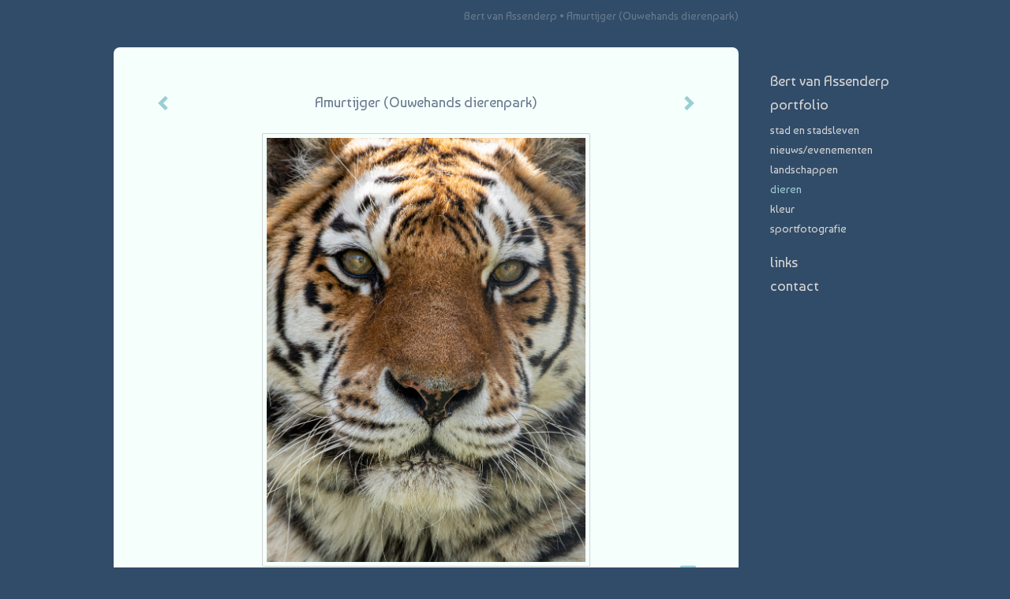

--- FILE ---
content_type: text/html
request_url: https://bertvanassenderpfotografie.nl/foto/379058321_Amurtijger+%28Ouwehands+dierenpark%29.html
body_size: 5646
content:
<!DOCTYPE html>
<html lang="nl">
	<head>
        		<meta charset="utf-8">
<!-- 		<meta http-equiv="X-UA-Compatible" content="IE=edge"> -->
		<meta name="viewport" content="width=device-width, initial-scale=1">
		<meta name="description" content=""/>

		<meta property="og:description" content=""/>
		<meta property="og:title" content="Amurtijger (Ouwehands dierenpark)"/>
		<meta property="og:url" content="https://bertvanassenderpfotografie.nl/foto/379058321_Amurtijger+%28Ouwehands+dierenpark%29.html"/>
		<meta property="og:type" content="website" />


        <script type="text/javascript" src="https://da585e4b0722.eu-west-1.sdk.awswaf.com/da585e4b0722/bd489623ccdd/challenge.js" defer></script>

        <style>
			.force-upcase {
				text-transform: none !important;
			}
		</style>
		<!-- The above 3 meta tags *must* come first in the head; any other head content must come *after* these tags -->
		<title>Bert van Assenderp - Amurtijger (Ouwehands dierenpark)</title>

		<!-- jQuery (necessary for Bootstrap's JavaScript plugins) -->
		<script src="//ajax.googleapis.com/ajax/libs/jquery/1.11.2/jquery.min.js"></script>

		<link rel="stylesheet" type="text/css" href="//dqr09d53641yh.cloudfront.net/css/64515-1768673348.css" />
		<!-- <link rel="stylesheet/less" type="text/css" href="assets/exto.themes.less" /> -->
		<!-- HTML5 shim and Respond.js for IE8 support of HTML5 elements and media queries -->
		<!-- WARNING: Respond.js doesn't work if you view the page via file:// -->
		<!--[if lt IE 9]>
			<script src="https://oss.maxcdn.com/html5shiv/3.7.2/html5shiv.min.js"></script>
			<script src="https://oss.maxcdn.com/respond/1.4.2/respond.min.js"></script>
		<![endif]-->
		<script src="//www.google.com/recaptcha/api.js"></script>
				        
        
        
		<meta property="fb:app_id" content="200441346661022" />

        			<meta property="og:image" content="https://d2w1s6o7rqhcfl.cloudfront.net/64515-o-379058322.jpg"/>
			<meta property="og:image:alt" content=""/>
                        
		<style>
			.index-image {
				float: right;
				padding: 20px 0px 20px 20px;
			}
			.ck-content img {
				 display: inline;
			 }
			img {
				image-orientation: from-image;
			}
		</style>
		
		<script type="text/javascript">

			var _gaq = _gaq || [];
			_gaq.push(['_setAccount', 'UA-54784-13']);
            _gaq.push(['_gat._anonymizeIp']);
            _gaq.push(['_trackPageview']);

            
			(function() {
				var ga = document.createElement('script'); ga.type = 'text/javascript'; ga.async = true;
				ga.src = ('https:' == document.location.protocol ? 'https://ssl' : 'http://www') + '.google-analytics.com/ga.js';
				var s = document.getElementsByTagName('script')[0]; s.parentNode.insertBefore(ga, s);
			})();
		</script>

		
			
			<link href="https://fonts.googleapis.com/css?family=Baumans" rel="stylesheet">
			<style>
				/* Set Custom Font */
				.layout--font-custom,
				.layout--font-custom h1,
				.layout--font-custom .h1,
				.layout--font-custom h2,
				.layout--font-custom .h2,
				.layout--font-custom h3,
				.layout--font-custom .h3,
				.layout--font-custom h4,
				.layout--font-custom .h4,
				.layout--font-custom h5,
				.layout--font-custom .h5,
				.layout--font-custom h6,
				.layout--font-custom .h6 {
					font-family: 'Baumans', sans-serif !important;
				}
			</style>


		

	</head>
	<body class="layout--zoom layout--banner -mobile layout--font-custom layout--nav-caps layout--boxed layout--vertical theme--fresh" ondragstart="return false" onselectstart="return false" oncontextmenu="alert('Deze afbeelding is auteursrechtelijk beschermd en mag niet zonder toestemming worden gebruikt. This image is copyrighted and may not be used without permission.'); return false;" >

		<div class="page">

			<header class="header" role="banner">
				<div class="header-title">
                                        						<h1 class="header-artist force-upcase"><a href="/">Bert van Assenderp</a></h1>
						<h2 class="header-id force-upcase">Amurtijger (Ouwehands dierenpark)</h2>
                    				</div>
                				<p class="header-authentication">
                    				</p>
			</header>
	  	
			<nav class="navigation navbar navbar-fixed-top">
				<div class="container-fluid">
					<!-- Brand and toggle get grouped for better mobile display -->
					<div class="navbar-header">
						<button type="button" class="navbar-toggle collapsed" data-toggle="collapse" data-target="#bs-example-navbar-collapse-1">
							<span class="sr-only">Toggle navigation</span>
							<span class="icon-bar"></span>
							<span class="icon-bar"></span>
							<span class="icon-bar"></span>
						</button>
						<a class="navbar-brand" href="/">Bert van Assenderp - Amurtijger (Ouwehands dierenpark)</a>
					</div>
			
					<div class="collapse navbar-collapse" id="bs-example-navbar-collapse-1">

						<!-- Horizontal menu -->
						<ul class="nav navbar-nav">

<li class="dropdown">
<a href="/" class="dropdown-toggle" data-toggle="dropdown" role="button" aria-expanded="false">Bert van Assenderp <span class="caret"></span></a>

<ul class="dropdown-menu" role="menu">
<li>
<a href="/index/363053013_introductie.html">
introductie
</a>
</li>
<li>
<a href="/index/363196745_Prijzen.html">
Prijzen
</a>
</li>
<li>
<a href="/publicaties.html">
publicaties
</a>
</li>
</ul>
</li>
<li class="dropdown">
<a href="/fotos.html" class="dropdown-toggle" data-toggle="dropdown" role="button" aria-expanded="false">Portfolio <span class="caret"></span></a>

<ul class="dropdown-menu dropdown-menu--mega" role="menu">
<li>
<a href="/fotos.html">
overzicht
</a>
</li>
<li>
<a href="/fotos/363053046_stad+en+stadsleven.html">
stad en stadsleven
</a>
</li>
<li>
<a href="/fotos/363053547_nieuws%2Fevenementen.html">
nieuws/evenementen
</a>
</li>
<li>
<a href="/fotos/363055558_landschappen.html">
landschappen
</a>
</li>
<li class="active">
<a href="/fotos/363056239_dieren.html">
dieren
</a>
</li>
<li>
<a href="/fotos/363197925_Kleur.html">
Kleur
</a>
</li>
<li>
<a href="/fotos/363204009_Sportfotografie.html">
Sportfotografie
</a>
</li>
</ul>
</li>
<li class="dropdown">
<a href="/links.html" class="dropdown-toggle" data-toggle="dropdown" role="button" aria-expanded="false">Links <span class="caret"></span></a>

<ul class="dropdown-menu" role="menu">
<li>
<a href="/links.html">
interessante links
</a>
</li>
</ul>
</li>
<li class="dropdown">
<a href="/reageer/site/0.html" class="dropdown-toggle" data-toggle="dropdown" role="button" aria-expanded="false">Contact <span class="caret"></span></a>

<ul class="dropdown-menu" role="menu">
<li>
<a href="/reageer/site/0.html">
mail fotograaf
</a>
</li>
<li>
<a href="/privacy.html">
privacyverklaring
</a>
</li>
</ul>
</li></ul>						
						
						<p class="navigation-authentication">
                            						</p>
					</div><!-- /.navbar-collapse -->

                    				</div><!-- /.container-fluid -->
			</nav>
	  	
			<div class="content" role="main">

                			
				<!-- START ARTWORK -->		  	
<section class="section" id="section-artwork-landscape">
	<div class="artwork">
		<header class="artwork-heading">
			<h2>Amurtijger (Ouwehands dierenpark)</h2>
		</header>

        
			<!-- Zoomoptie gebruiken -->
			<img draggable="false" class="artwork-image artwork-image--zoom" src="//d2w1s6o7rqhcfl.cloudfront.net/64515-o-379058322.jpg" alt="Amurtijger (Ouwehands dierenpark)" />

			<script>
				$( document ).ready(function() {
					var $artwork = $('.artwork-image--zoom');
					var pswp = $('.pswp')[0];

					var items = [
						{
							src: '//d2w1s6o7rqhcfl.cloudfront.net/64515-orig-379058322.jpg',
							w: 2281,
							h: 3041,
							title: 'Amurtijger (Ouwehands dierenpark)'
						},


						
							
								{
									src: '//d2w1s6o7rqhcfl.cloudfront.net/64515-orig-383385131.jpg',
									w: 1260,
									h: 1890,
									title: 'Apeldoorn, Kroondomein, Edelhert'
								},

							
						
							
								{
									src: '//d2w1s6o7rqhcfl.cloudfront.net/64515-orig-387106973.jpg',
									w: 2859,
									h: 1608,
									title: 'IJsvogel'
								},

							
						
							
								{
									src: '//d2w1s6o7rqhcfl.cloudfront.net/64515-orig-379650278.jpg',
									w: 2318,
									h: 3090,
									title: 'Ouwehands Dierenpark.'
								},

							
						
							
						
							
								{
									src: '//d2w1s6o7rqhcfl.cloudfront.net/64515-orig-379058068.jpg',
									w: 1347,
									h: 1796,
									title: 'Mandril (Ouwehands dierenpark)'
								},

							
						
							
								{
									src: '//d2w1s6o7rqhcfl.cloudfront.net/64515-orig-379058066.jpg',
									w: 1994,
									h: 1122,
									title: 'Neushoornvogel (Ouwehands dierenpark)'
								},

							
						
							
								{
									src: '//d2w1s6o7rqhcfl.cloudfront.net/64515-orig-379058174.jpg',
									w: 1594,
									h: 1063,
									title: 'withandgibbon (Ouwehands dierenpark)'
								},

							
						
							
								{
									src: '//d2w1s6o7rqhcfl.cloudfront.net/64515-orig-368021733.jpg',
									w: 4162,
									h: 2341,
									title: 'early mornin\' birds'
								},

							
						
							
								{
									src: '//d2w1s6o7rqhcfl.cloudfront.net/64515-orig-366511686.jpg',
									w: 2750,
									h: 2750,
									title: 'Hommel'
								},

							
						
							
								{
									src: '//d2w1s6o7rqhcfl.cloudfront.net/64515-orig-366511308.jpg',
									w: 5041,
									h: 2836,
									title: 'Hooglander op de Wezeperheide.'
								},

							
						
							
								{
									src: '//d2w1s6o7rqhcfl.cloudfront.net/64515-orig-366510925.jpg',
									w: 4764,
									h: 2680,
									title: 'Konikspaarden'
								},

							
						
							
								{
									src: '//d2w1s6o7rqhcfl.cloudfront.net/64515-orig-366511575.jpg',
									w: 2492,
									h: 1661,
									title: 'Grutto op Ameland \"Final approach\"'
								},

							
						
							
								{
									src: '//d2w1s6o7rqhcfl.cloudfront.net/64515-orig-363056624.jpg',
									w: 4544,
									h: 3029,
									title: 'Kuiken Tureluur op Ameland. '
								},

							
						
							
								{
									src: '//d2w1s6o7rqhcfl.cloudfront.net/64515-orig-366511662.jpg',
									w: 4078,
									h: 2719,
									title: 'Tureluur'
								},

							
						
							
								{
									src: '//d2w1s6o7rqhcfl.cloudfront.net/64515-orig-366510927.jpg',
									w: 4516,
									h: 2540,
									title: 'wapperende manen'
								},

							
						
							
								{
									src: '//d2w1s6o7rqhcfl.cloudfront.net/64515-orig-363347705.jpg',
									w: 5568,
									h: 3132,
									title: 'Wilde zwijnen'
								},

							
						
							
								{
									src: '//d2w1s6o7rqhcfl.cloudfront.net/64515-orig-363202975.jpg',
									w: 3516,
									h: 4972,
									title: 'Wouw'
								},

							
						
							
								{
									src: '//d2w1s6o7rqhcfl.cloudfront.net/64515-orig-363203040.jpg',
									w: 3660,
									h: 2440,
									title: 'Flamingo (pretty in pink)'
								},

							
						
					];

					$artwork.on( "click", function() {
						event.preventDefault();

						var options = {
							index: 0,
							bgOpacity: 0.7,
							showHideOpacity: true,
							shareEl: false
						};

						var lightBox = new PhotoSwipe(pswp, PhotoSwipeUI_Default, items, options);
						lightBox.init();
					});
				});
			</script>

        		
		<p class="artwork-description">

            <style>
                .video-container iframe, .video-container object, .video-container embed {
                    width: calc(100vw - 30px);
                    height: calc((100vw - 30px) * .5625);
                    max-width: 560px;
                    max-height: calc(560px * .5625);
                }
            </style>

                        
		</p>

        
        			<a href="/foto/379058067_next.html" class="artwork-option artwork-next" data-toggle="tooltip" data-placement="top" title="Volgende">
				<span class="glyphicon glyphicon-chevron-right" aria-hidden="true"></span>
			</a>
        
        			<a href="/foto/379650277_prev.html" class="artwork-option artwork-previous" data-toggle="tooltip" data-placement="top" title="Vorige">
				<span class="glyphicon glyphicon-chevron-left" aria-hidden="true"></span>
			</a>
        
		<a href="/reageer/object/379058321.html" class="artwork-option artwork-reply" data-toggle="tooltip" data-placement="top" title="Reageren">
			<span class="glyphicon glyphicon-comment" aria-hidden="true"></span>
		</a>

        
		

				
	</div>
	
	<div class="artwork-description-extra">
			</div>

    </section>


<script>

    function getCookie(name) {
        const nameEQ = name + "=";
        const ca = document.cookie.split(';');
        for(let i = 0; i < ca.length; i++) {
            let c = ca[i];
            while (c.charAt(0) === ' ') c = c.substring(1, c.length);
            if (c.indexOf(nameEQ) === 0) return c.substring(nameEQ.length, c.length);
        }
        return null;
    }

	$(function() {
		$('.gallery-nav').flickity({
			// options
			cellAlign: 'center',
			contain: true,
			pageDots: false,
			imagesLoaded: true,
			wrapAround: false,
			initialIndex: 3,
			lazyLoad: true
		});

        // Hier de call naar de tracker
        const trackerCookieValue = getCookie('__extotrk');
        
        // **Controleer of de cookie is gezet en een waarde heeft**
        if (trackerCookieValue) {
            // De cookie is gezet en heeft een waarde (wat true evalueert in JS)
            const objectId = '379058321';
            const url = `/track/object/${objectId}`;

            // Voer de GET request uit
            $.get(url)
                .done(function() {
                    // Optioneel: Log de succesvolle call
                    // console.log("Tracker call succesvol naar: " + url);
                })
                .fail(function(jqXHR, textStatus, errorThrown) {
                    // Optioneel: Log de fout
                    // console.error("Fout bij tracker call naar " + url + ": " + textStatus, errorThrown);
                });
        }
    });

</script>


<div class="pswp" tabindex="-1" role="dialog" aria-hidden="true">

	<div class="pswp__bg"></div>

	<div class="pswp__scroll-wrap">

		<div class="pswp__container">
			<div class="pswp__item"></div>
			<div class="pswp__item"></div>
			<div class="pswp__item"></div>
		</div>

		<div class="pswp__ui pswp__ui--hidden">

			<div class="pswp__top-bar">

				<div class="pswp__counter"></div>

				<button class="pswp__button pswp__button--close" title="Close (Esc)"></button>

				<!--<button class="pswp__button pswp__button--share" title="Share"></button>-->

				<button class="pswp__button pswp__button--fs" title="Toggle fullscreen"></button>

				<button class="pswp__button pswp__button--zoom" title="Zoom in/out"></button>

				<div class="pswp__preloader">
					<div class="pswp__preloader__icn">
						<div class="pswp__preloader__cut">
							<div class="pswp__preloader__donut"></div>
						</div>
					</div>
				</div>
			</div>

			<div class="pswp__share-modal pswp__share-modal--hidden pswp__single-tap">
				<div class="pswp__share-tooltip"></div>
			</div>

			<button class="pswp__button pswp__button--arrow--left" title="Previous (arrow left)">
			</button>

			<button class="pswp__button pswp__button--arrow--right" title="Next (arrow right)">
			</button>

			<div class="pswp__caption">
				<div class="pswp__caption__center"></div>
			</div>

		</div>

	</div>

</div>

<!-- END artwork -->
	
			
				<!-- Vertical menu -->
				
				<aside class="aside">

					<header class="aside-header">
						<h2 class="aside-header-artist">
							<a href="/">Bert van Assenderp</a>
						</h2>
					</header>

                    
					<ul class="aside-menu">
    <li>
        <a title="Bert van Assenderp" class="force-upcase" href="/">Bert van Assenderp</a>
        <ul>
            <li>
                <a title="introductie" href="/index/363053013_introductie.html">introductie</a>
            </li>
            <li>
                <a title="Prijzen" href="/index/363196745_Prijzen.html">Prijzen</a>
            </li>
            <li>
                <a title="publicaties" href="/publicaties.html">publicaties</a>
            </li>
        </ul>
    </li>
    <li class="active">
        <a title="Portfolio" href="/fotos.html">Portfolio</a>
        <ul>
            <li>
                <a id="menu-gallery-overview" title="overzicht" href="/fotos.html">overzicht</a>
            </li>
            <li>
                <a title="stad en stadsleven" href="/fotos/363053046_stad+en+stadsleven.html">stad en stadsleven</a>
            </li>
            <li>
                <a title="nieuws/evenementen" href="/fotos/363053547_nieuws%2Fevenementen.html">nieuws/evenementen</a>
            </li>
            <li>
                <a title="landschappen" href="/fotos/363055558_landschappen.html">landschappen</a>
            </li>
            <li class="active">
                <a title="dieren" href="/fotos/363056239_dieren.html">dieren</a>
            </li>
            <li>
                <a title="Kleur" href="/fotos/363197925_Kleur.html">Kleur</a>
            </li>
            <li>
                <a title="Sportfotografie" href="/fotos/363204009_Sportfotografie.html">Sportfotografie</a>
            </li>
        </ul>
    </li>
    <li>
        <a title="Links" href="/links.html">Links</a>
        <ul>
            <li>
                <a title="interessante links" href="/links.html">interessante links</a>
            </li>
        </ul>
    </li>
    <li>
        <a title="Contact" href="/reageer/site/0.html">Contact</a>
        <ul>
            <li>
                <a title="mail fotograaf" href="/reageer/site/0.html">mail fotograaf</a>
            </li>
            <li>
                <a title="privacyverklaring" href="/privacy.html">privacyverklaring</a>
            </li>
        </ul>
    </li>
</ul>
				</aside>
			
			</div>
		
			<footer class="footer">
                
					<script type="text/javascript" src="https://cdn.jsdelivr.net/npm/cookie-bar/cookiebar-latest.min.js?"></script>

                

                                    Het copyright op alle getoonde werken berust bij de desbetreffende kunstenaar. De afbeeldingen van de werken mogen niet gebruikt worden zonder schriftelijke toestemming.                
            </footer>

					</div>


		<script src="/assets/bootstrap/3.3.7/js/collapse.js"></script>
		<script src="/assets/bootstrap/3.3.7/js/dropdown.js"></script>
		<script src="/assets/bootstrap/3.3.7/js/tooltip.js"></script>
		<script src="/assets/flickity/2.2/flickity.pkgd.min.js?v11"></script>
		<script src="/assets/photoswipe/photoswipe.min.js"></script>
		<script src="/assets/photoswipe/photoswipe-ui-default.min.js"></script>
		<script src="/assets/imagesloaded/imagesloaded.pkgd.min.js"></script>
		<script src="/assets/isotope/isotope.min.js"></script>
		<script src="/assets/js/exto.themes.js?1768713113"></script>


		<script type="text/javascript" src="/assets/js/easyXDM.min.js"></script>
		<script type="text/javascript" src="/assets/js/jquery.cookie.js"></script>
		
		
				<!-- Piwik -->
				<script type="text/javascript">
                    var pkBaseURL = (("https:" == document.location.protocol) ? "https://stats.exto.nl/" : "http://stats.exto.nl/");
                    document.write(unescape("%3Cscript src='" + pkBaseURL + "piwik.js' type='text/javascript'%3E%3C/script%3E"));
				</script>

				<script type="text/javascript">

                    $.ajax(
                        {
                            url: "/index/blockedip",
                            success: function (result) {
                                if(result == 'false')
								{
                                    try {
                                        var piwikTracker = Piwik.getTracker(pkBaseURL + "piwik.php", 8506);
                                                                                piwikTracker.setDocumentTitle("Galerie/Werken in dieren/Amurtijger (Ouwehands dierenpark)");
                                                                                piwikTracker.setDownloadExtensions("pdf");
                                        piwikTracker.trackPageView();
                                        piwikTracker.enableLinkTracking();
                                    } catch( err ) {}

								}
                            }
                        });

				</script>
				<!-- End Piwik Tracking Code -->

		
	</body>
</html>